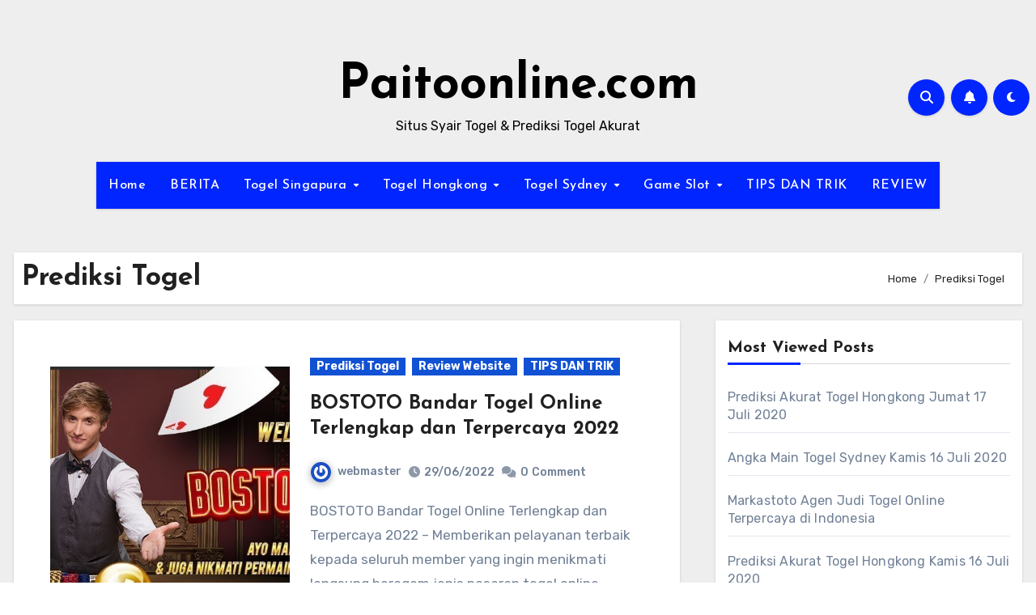

--- FILE ---
content_type: text/html; charset=UTF-8
request_url: http://198.54.119.232/category/prediksi-togel/
body_size: 20876
content:
<!DOCTYPE html>
<html lang="en-US">
<head>
<meta charset="UTF-8">
<meta name="viewport" content="width=device-width, initial-scale=1">
<link rel="profile" href="http://gmpg.org/xfn/11">
<meta name='robots' content='index, follow, max-image-preview:large, max-snippet:-1, max-video-preview:-1' />

	<!-- This site is optimized with the Yoast SEO plugin v23.5 - https://yoast.com/wordpress/plugins/seo/ -->
	<title>Prediksi Togel Archives - Paitoonline.com</title>
	<link rel="canonical" href="http://198.54.119.232/amp/category/prediksi-togel/" />
	<link rel="next" href="http://198.54.119.232/amp/category/prediksi-togel/page/2/" />
	<meta property="og:locale" content="en_US" />
	<meta property="og:type" content="article" />
	<meta property="og:title" content="Prediksi Togel Archives - Paitoonline.com" />
	<meta property="og:description" content="Prediksi Togel merupakan kategori kumpulan artikel yang membahas informasi seputar prediksi togel jitu, prediksi togel akurat, prediksi togel hari ini dari berbagai pasaran togel terkemuka yang menjadi favorit para togelers di Indonesia. . Beberapa pasaran Togel Terkemuka yang menjadi favorit para togelers di Indonesia diantaranya adalah : Togel Singapore, Togel Hongkong, Togel Sydney, Togel Paris, Togel Belanda, Toto Macau dan pasaran lainnya." />
	<meta property="og:url" content="http://198.54.119.232/amp/category/prediksi-togel/" />
	<meta property="og:site_name" content="Paitoonline.com" />
	<meta name="twitter:card" content="summary_large_image" />
	<script type="application/ld+json" class="yoast-schema-graph">{"@context":"https://schema.org","@graph":[{"@type":"CollectionPage","@id":"http://198.54.119.232/amp/category/prediksi-togel/","url":"http://198.54.119.232/amp/category/prediksi-togel/","name":"Prediksi Togel Archives - Paitoonline.com","isPartOf":{"@id":"http://198.54.119.232/#website"},"primaryImageOfPage":{"@id":"http://198.54.119.232/amp/category/prediksi-togel/#primaryimage"},"image":{"@id":"http://198.54.119.232/amp/category/prediksi-togel/#primaryimage"},"thumbnailUrl":"http://198.54.119.232/wp-content/uploads/2022/06/a.jpg","breadcrumb":{"@id":"http://198.54.119.232/amp/category/prediksi-togel/#breadcrumb"},"inLanguage":"en-US"},{"@type":"ImageObject","inLanguage":"en-US","@id":"http://198.54.119.232/amp/category/prediksi-togel/#primaryimage","url":"http://198.54.119.232/wp-content/uploads/2022/06/a.jpg","contentUrl":"http://198.54.119.232/wp-content/uploads/2022/06/a.jpg","width":840,"height":482},{"@type":"BreadcrumbList","@id":"http://198.54.119.232/amp/category/prediksi-togel/#breadcrumb","itemListElement":[{"@type":"ListItem","position":1,"name":"Home","item":"http://198.54.119.232/"},{"@type":"ListItem","position":2,"name":"Prediksi Togel"}]},{"@type":"WebSite","@id":"http://198.54.119.232/#website","url":"http://198.54.119.232/","name":"Paitoonline.com","description":"Situs Syair Togel &amp; Prediksi Togel Akurat","potentialAction":[{"@type":"SearchAction","target":{"@type":"EntryPoint","urlTemplate":"http://198.54.119.232/?s={search_term_string}"},"query-input":{"@type":"PropertyValueSpecification","valueRequired":true,"valueName":"search_term_string"}}],"inLanguage":"en-US"}]}</script>
	<!-- / Yoast SEO plugin. -->


<link rel='dns-prefetch' href='//fonts.googleapis.com' />
<link rel="alternate" type="application/rss+xml" title="Paitoonline.com &raquo; Feed" href="http://198.54.119.232/feed/" />
<link rel="alternate" type="application/rss+xml" title="Paitoonline.com &raquo; Comments Feed" href="http://198.54.119.232/comments/feed/" />
<link rel="alternate" type="application/rss+xml" title="Paitoonline.com &raquo; Prediksi Togel Category Feed" href="http://198.54.119.232/category/prediksi-togel/feed/" />
<script type="text/javascript">
/* <![CDATA[ */
window._wpemojiSettings = {"baseUrl":"https:\/\/s.w.org\/images\/core\/emoji\/15.0.3\/72x72\/","ext":".png","svgUrl":"https:\/\/s.w.org\/images\/core\/emoji\/15.0.3\/svg\/","svgExt":".svg","source":{"concatemoji":"http:\/\/198.54.119.232\/wp-includes\/js\/wp-emoji-release.min.js?ver=6.6.4"}};
/*! This file is auto-generated */
!function(i,n){var o,s,e;function c(e){try{var t={supportTests:e,timestamp:(new Date).valueOf()};sessionStorage.setItem(o,JSON.stringify(t))}catch(e){}}function p(e,t,n){e.clearRect(0,0,e.canvas.width,e.canvas.height),e.fillText(t,0,0);var t=new Uint32Array(e.getImageData(0,0,e.canvas.width,e.canvas.height).data),r=(e.clearRect(0,0,e.canvas.width,e.canvas.height),e.fillText(n,0,0),new Uint32Array(e.getImageData(0,0,e.canvas.width,e.canvas.height).data));return t.every(function(e,t){return e===r[t]})}function u(e,t,n){switch(t){case"flag":return n(e,"\ud83c\udff3\ufe0f\u200d\u26a7\ufe0f","\ud83c\udff3\ufe0f\u200b\u26a7\ufe0f")?!1:!n(e,"\ud83c\uddfa\ud83c\uddf3","\ud83c\uddfa\u200b\ud83c\uddf3")&&!n(e,"\ud83c\udff4\udb40\udc67\udb40\udc62\udb40\udc65\udb40\udc6e\udb40\udc67\udb40\udc7f","\ud83c\udff4\u200b\udb40\udc67\u200b\udb40\udc62\u200b\udb40\udc65\u200b\udb40\udc6e\u200b\udb40\udc67\u200b\udb40\udc7f");case"emoji":return!n(e,"\ud83d\udc26\u200d\u2b1b","\ud83d\udc26\u200b\u2b1b")}return!1}function f(e,t,n){var r="undefined"!=typeof WorkerGlobalScope&&self instanceof WorkerGlobalScope?new OffscreenCanvas(300,150):i.createElement("canvas"),a=r.getContext("2d",{willReadFrequently:!0}),o=(a.textBaseline="top",a.font="600 32px Arial",{});return e.forEach(function(e){o[e]=t(a,e,n)}),o}function t(e){var t=i.createElement("script");t.src=e,t.defer=!0,i.head.appendChild(t)}"undefined"!=typeof Promise&&(o="wpEmojiSettingsSupports",s=["flag","emoji"],n.supports={everything:!0,everythingExceptFlag:!0},e=new Promise(function(e){i.addEventListener("DOMContentLoaded",e,{once:!0})}),new Promise(function(t){var n=function(){try{var e=JSON.parse(sessionStorage.getItem(o));if("object"==typeof e&&"number"==typeof e.timestamp&&(new Date).valueOf()<e.timestamp+604800&&"object"==typeof e.supportTests)return e.supportTests}catch(e){}return null}();if(!n){if("undefined"!=typeof Worker&&"undefined"!=typeof OffscreenCanvas&&"undefined"!=typeof URL&&URL.createObjectURL&&"undefined"!=typeof Blob)try{var e="postMessage("+f.toString()+"("+[JSON.stringify(s),u.toString(),p.toString()].join(",")+"));",r=new Blob([e],{type:"text/javascript"}),a=new Worker(URL.createObjectURL(r),{name:"wpTestEmojiSupports"});return void(a.onmessage=function(e){c(n=e.data),a.terminate(),t(n)})}catch(e){}c(n=f(s,u,p))}t(n)}).then(function(e){for(var t in e)n.supports[t]=e[t],n.supports.everything=n.supports.everything&&n.supports[t],"flag"!==t&&(n.supports.everythingExceptFlag=n.supports.everythingExceptFlag&&n.supports[t]);n.supports.everythingExceptFlag=n.supports.everythingExceptFlag&&!n.supports.flag,n.DOMReady=!1,n.readyCallback=function(){n.DOMReady=!0}}).then(function(){return e}).then(function(){var e;n.supports.everything||(n.readyCallback(),(e=n.source||{}).concatemoji?t(e.concatemoji):e.wpemoji&&e.twemoji&&(t(e.twemoji),t(e.wpemoji)))}))}((window,document),window._wpemojiSettings);
/* ]]> */
</script>
<style id='wp-emoji-styles-inline-css' type='text/css'>

	img.wp-smiley, img.emoji {
		display: inline !important;
		border: none !important;
		box-shadow: none !important;
		height: 1em !important;
		width: 1em !important;
		margin: 0 0.07em !important;
		vertical-align: -0.1em !important;
		background: none !important;
		padding: 0 !important;
	}
</style>
<link rel='stylesheet' id='wp-block-library-css' href='http://198.54.119.232/wp-includes/css/dist/block-library/style.min.css' type='text/css' media='all' />
<style id='wp-block-library-theme-inline-css' type='text/css'>
.wp-block-audio :where(figcaption){color:#555;font-size:13px;text-align:center}.is-dark-theme .wp-block-audio :where(figcaption){color:#ffffffa6}.wp-block-audio{margin:0 0 1em}.wp-block-code{border:1px solid #ccc;border-radius:4px;font-family:Menlo,Consolas,monaco,monospace;padding:.8em 1em}.wp-block-embed :where(figcaption){color:#555;font-size:13px;text-align:center}.is-dark-theme .wp-block-embed :where(figcaption){color:#ffffffa6}.wp-block-embed{margin:0 0 1em}.blocks-gallery-caption{color:#555;font-size:13px;text-align:center}.is-dark-theme .blocks-gallery-caption{color:#ffffffa6}:root :where(.wp-block-image figcaption){color:#555;font-size:13px;text-align:center}.is-dark-theme :root :where(.wp-block-image figcaption){color:#ffffffa6}.wp-block-image{margin:0 0 1em}.wp-block-pullquote{border-bottom:4px solid;border-top:4px solid;color:currentColor;margin-bottom:1.75em}.wp-block-pullquote cite,.wp-block-pullquote footer,.wp-block-pullquote__citation{color:currentColor;font-size:.8125em;font-style:normal;text-transform:uppercase}.wp-block-quote{border-left:.25em solid;margin:0 0 1.75em;padding-left:1em}.wp-block-quote cite,.wp-block-quote footer{color:currentColor;font-size:.8125em;font-style:normal;position:relative}.wp-block-quote.has-text-align-right{border-left:none;border-right:.25em solid;padding-left:0;padding-right:1em}.wp-block-quote.has-text-align-center{border:none;padding-left:0}.wp-block-quote.is-large,.wp-block-quote.is-style-large,.wp-block-quote.is-style-plain{border:none}.wp-block-search .wp-block-search__label{font-weight:700}.wp-block-search__button{border:1px solid #ccc;padding:.375em .625em}:where(.wp-block-group.has-background){padding:1.25em 2.375em}.wp-block-separator.has-css-opacity{opacity:.4}.wp-block-separator{border:none;border-bottom:2px solid;margin-left:auto;margin-right:auto}.wp-block-separator.has-alpha-channel-opacity{opacity:1}.wp-block-separator:not(.is-style-wide):not(.is-style-dots){width:100px}.wp-block-separator.has-background:not(.is-style-dots){border-bottom:none;height:1px}.wp-block-separator.has-background:not(.is-style-wide):not(.is-style-dots){height:2px}.wp-block-table{margin:0 0 1em}.wp-block-table td,.wp-block-table th{word-break:normal}.wp-block-table :where(figcaption){color:#555;font-size:13px;text-align:center}.is-dark-theme .wp-block-table :where(figcaption){color:#ffffffa6}.wp-block-video :where(figcaption){color:#555;font-size:13px;text-align:center}.is-dark-theme .wp-block-video :where(figcaption){color:#ffffffa6}.wp-block-video{margin:0 0 1em}:root :where(.wp-block-template-part.has-background){margin-bottom:0;margin-top:0;padding:1.25em 2.375em}
</style>
<style id='classic-theme-styles-inline-css' type='text/css'>
/*! This file is auto-generated */
.wp-block-button__link{color:#fff;background-color:#32373c;border-radius:9999px;box-shadow:none;text-decoration:none;padding:calc(.667em + 2px) calc(1.333em + 2px);font-size:1.125em}.wp-block-file__button{background:#32373c;color:#fff;text-decoration:none}
</style>
<style id='global-styles-inline-css' type='text/css'>
:root{--wp--preset--aspect-ratio--square: 1;--wp--preset--aspect-ratio--4-3: 4/3;--wp--preset--aspect-ratio--3-4: 3/4;--wp--preset--aspect-ratio--3-2: 3/2;--wp--preset--aspect-ratio--2-3: 2/3;--wp--preset--aspect-ratio--16-9: 16/9;--wp--preset--aspect-ratio--9-16: 9/16;--wp--preset--color--black: #000000;--wp--preset--color--cyan-bluish-gray: #abb8c3;--wp--preset--color--white: #ffffff;--wp--preset--color--pale-pink: #f78da7;--wp--preset--color--vivid-red: #cf2e2e;--wp--preset--color--luminous-vivid-orange: #ff6900;--wp--preset--color--luminous-vivid-amber: #fcb900;--wp--preset--color--light-green-cyan: #7bdcb5;--wp--preset--color--vivid-green-cyan: #00d084;--wp--preset--color--pale-cyan-blue: #8ed1fc;--wp--preset--color--vivid-cyan-blue: #0693e3;--wp--preset--color--vivid-purple: #9b51e0;--wp--preset--gradient--vivid-cyan-blue-to-vivid-purple: linear-gradient(135deg,rgba(6,147,227,1) 0%,rgb(155,81,224) 100%);--wp--preset--gradient--light-green-cyan-to-vivid-green-cyan: linear-gradient(135deg,rgb(122,220,180) 0%,rgb(0,208,130) 100%);--wp--preset--gradient--luminous-vivid-amber-to-luminous-vivid-orange: linear-gradient(135deg,rgba(252,185,0,1) 0%,rgba(255,105,0,1) 100%);--wp--preset--gradient--luminous-vivid-orange-to-vivid-red: linear-gradient(135deg,rgba(255,105,0,1) 0%,rgb(207,46,46) 100%);--wp--preset--gradient--very-light-gray-to-cyan-bluish-gray: linear-gradient(135deg,rgb(238,238,238) 0%,rgb(169,184,195) 100%);--wp--preset--gradient--cool-to-warm-spectrum: linear-gradient(135deg,rgb(74,234,220) 0%,rgb(151,120,209) 20%,rgb(207,42,186) 40%,rgb(238,44,130) 60%,rgb(251,105,98) 80%,rgb(254,248,76) 100%);--wp--preset--gradient--blush-light-purple: linear-gradient(135deg,rgb(255,206,236) 0%,rgb(152,150,240) 100%);--wp--preset--gradient--blush-bordeaux: linear-gradient(135deg,rgb(254,205,165) 0%,rgb(254,45,45) 50%,rgb(107,0,62) 100%);--wp--preset--gradient--luminous-dusk: linear-gradient(135deg,rgb(255,203,112) 0%,rgb(199,81,192) 50%,rgb(65,88,208) 100%);--wp--preset--gradient--pale-ocean: linear-gradient(135deg,rgb(255,245,203) 0%,rgb(182,227,212) 50%,rgb(51,167,181) 100%);--wp--preset--gradient--electric-grass: linear-gradient(135deg,rgb(202,248,128) 0%,rgb(113,206,126) 100%);--wp--preset--gradient--midnight: linear-gradient(135deg,rgb(2,3,129) 0%,rgb(40,116,252) 100%);--wp--preset--font-size--small: 13px;--wp--preset--font-size--medium: 20px;--wp--preset--font-size--large: 36px;--wp--preset--font-size--x-large: 42px;--wp--preset--spacing--20: 0.44rem;--wp--preset--spacing--30: 0.67rem;--wp--preset--spacing--40: 1rem;--wp--preset--spacing--50: 1.5rem;--wp--preset--spacing--60: 2.25rem;--wp--preset--spacing--70: 3.38rem;--wp--preset--spacing--80: 5.06rem;--wp--preset--shadow--natural: 6px 6px 9px rgba(0, 0, 0, 0.2);--wp--preset--shadow--deep: 12px 12px 50px rgba(0, 0, 0, 0.4);--wp--preset--shadow--sharp: 6px 6px 0px rgba(0, 0, 0, 0.2);--wp--preset--shadow--outlined: 6px 6px 0px -3px rgba(255, 255, 255, 1), 6px 6px rgba(0, 0, 0, 1);--wp--preset--shadow--crisp: 6px 6px 0px rgba(0, 0, 0, 1);}:where(.is-layout-flex){gap: 0.5em;}:where(.is-layout-grid){gap: 0.5em;}body .is-layout-flex{display: flex;}.is-layout-flex{flex-wrap: wrap;align-items: center;}.is-layout-flex > :is(*, div){margin: 0;}body .is-layout-grid{display: grid;}.is-layout-grid > :is(*, div){margin: 0;}:where(.wp-block-columns.is-layout-flex){gap: 2em;}:where(.wp-block-columns.is-layout-grid){gap: 2em;}:where(.wp-block-post-template.is-layout-flex){gap: 1.25em;}:where(.wp-block-post-template.is-layout-grid){gap: 1.25em;}.has-black-color{color: var(--wp--preset--color--black) !important;}.has-cyan-bluish-gray-color{color: var(--wp--preset--color--cyan-bluish-gray) !important;}.has-white-color{color: var(--wp--preset--color--white) !important;}.has-pale-pink-color{color: var(--wp--preset--color--pale-pink) !important;}.has-vivid-red-color{color: var(--wp--preset--color--vivid-red) !important;}.has-luminous-vivid-orange-color{color: var(--wp--preset--color--luminous-vivid-orange) !important;}.has-luminous-vivid-amber-color{color: var(--wp--preset--color--luminous-vivid-amber) !important;}.has-light-green-cyan-color{color: var(--wp--preset--color--light-green-cyan) !important;}.has-vivid-green-cyan-color{color: var(--wp--preset--color--vivid-green-cyan) !important;}.has-pale-cyan-blue-color{color: var(--wp--preset--color--pale-cyan-blue) !important;}.has-vivid-cyan-blue-color{color: var(--wp--preset--color--vivid-cyan-blue) !important;}.has-vivid-purple-color{color: var(--wp--preset--color--vivid-purple) !important;}.has-black-background-color{background-color: var(--wp--preset--color--black) !important;}.has-cyan-bluish-gray-background-color{background-color: var(--wp--preset--color--cyan-bluish-gray) !important;}.has-white-background-color{background-color: var(--wp--preset--color--white) !important;}.has-pale-pink-background-color{background-color: var(--wp--preset--color--pale-pink) !important;}.has-vivid-red-background-color{background-color: var(--wp--preset--color--vivid-red) !important;}.has-luminous-vivid-orange-background-color{background-color: var(--wp--preset--color--luminous-vivid-orange) !important;}.has-luminous-vivid-amber-background-color{background-color: var(--wp--preset--color--luminous-vivid-amber) !important;}.has-light-green-cyan-background-color{background-color: var(--wp--preset--color--light-green-cyan) !important;}.has-vivid-green-cyan-background-color{background-color: var(--wp--preset--color--vivid-green-cyan) !important;}.has-pale-cyan-blue-background-color{background-color: var(--wp--preset--color--pale-cyan-blue) !important;}.has-vivid-cyan-blue-background-color{background-color: var(--wp--preset--color--vivid-cyan-blue) !important;}.has-vivid-purple-background-color{background-color: var(--wp--preset--color--vivid-purple) !important;}.has-black-border-color{border-color: var(--wp--preset--color--black) !important;}.has-cyan-bluish-gray-border-color{border-color: var(--wp--preset--color--cyan-bluish-gray) !important;}.has-white-border-color{border-color: var(--wp--preset--color--white) !important;}.has-pale-pink-border-color{border-color: var(--wp--preset--color--pale-pink) !important;}.has-vivid-red-border-color{border-color: var(--wp--preset--color--vivid-red) !important;}.has-luminous-vivid-orange-border-color{border-color: var(--wp--preset--color--luminous-vivid-orange) !important;}.has-luminous-vivid-amber-border-color{border-color: var(--wp--preset--color--luminous-vivid-amber) !important;}.has-light-green-cyan-border-color{border-color: var(--wp--preset--color--light-green-cyan) !important;}.has-vivid-green-cyan-border-color{border-color: var(--wp--preset--color--vivid-green-cyan) !important;}.has-pale-cyan-blue-border-color{border-color: var(--wp--preset--color--pale-cyan-blue) !important;}.has-vivid-cyan-blue-border-color{border-color: var(--wp--preset--color--vivid-cyan-blue) !important;}.has-vivid-purple-border-color{border-color: var(--wp--preset--color--vivid-purple) !important;}.has-vivid-cyan-blue-to-vivid-purple-gradient-background{background: var(--wp--preset--gradient--vivid-cyan-blue-to-vivid-purple) !important;}.has-light-green-cyan-to-vivid-green-cyan-gradient-background{background: var(--wp--preset--gradient--light-green-cyan-to-vivid-green-cyan) !important;}.has-luminous-vivid-amber-to-luminous-vivid-orange-gradient-background{background: var(--wp--preset--gradient--luminous-vivid-amber-to-luminous-vivid-orange) !important;}.has-luminous-vivid-orange-to-vivid-red-gradient-background{background: var(--wp--preset--gradient--luminous-vivid-orange-to-vivid-red) !important;}.has-very-light-gray-to-cyan-bluish-gray-gradient-background{background: var(--wp--preset--gradient--very-light-gray-to-cyan-bluish-gray) !important;}.has-cool-to-warm-spectrum-gradient-background{background: var(--wp--preset--gradient--cool-to-warm-spectrum) !important;}.has-blush-light-purple-gradient-background{background: var(--wp--preset--gradient--blush-light-purple) !important;}.has-blush-bordeaux-gradient-background{background: var(--wp--preset--gradient--blush-bordeaux) !important;}.has-luminous-dusk-gradient-background{background: var(--wp--preset--gradient--luminous-dusk) !important;}.has-pale-ocean-gradient-background{background: var(--wp--preset--gradient--pale-ocean) !important;}.has-electric-grass-gradient-background{background: var(--wp--preset--gradient--electric-grass) !important;}.has-midnight-gradient-background{background: var(--wp--preset--gradient--midnight) !important;}.has-small-font-size{font-size: var(--wp--preset--font-size--small) !important;}.has-medium-font-size{font-size: var(--wp--preset--font-size--medium) !important;}.has-large-font-size{font-size: var(--wp--preset--font-size--large) !important;}.has-x-large-font-size{font-size: var(--wp--preset--font-size--x-large) !important;}
:where(.wp-block-post-template.is-layout-flex){gap: 1.25em;}:where(.wp-block-post-template.is-layout-grid){gap: 1.25em;}
:where(.wp-block-columns.is-layout-flex){gap: 2em;}:where(.wp-block-columns.is-layout-grid){gap: 2em;}
:root :where(.wp-block-pullquote){font-size: 1.5em;line-height: 1.6;}
</style>
<link rel='stylesheet' id='dashicons-css' href='http://198.54.119.232/wp-includes/css/dashicons.min.css' type='text/css' media='all' />
<link rel='stylesheet' id='post-views-counter-frontend-css' href='http://198.54.119.232/wp-content/plugins/post-views-counter/css/frontend.min.css' type='text/css' media='all' />
<link rel='stylesheet' id='blogus-fonts-css' href='//fonts.googleapis.com/css?family=Rubik%3A400%2C500%2C700%7CJosefin+Sans%3A400%2C500%2C700%26display%3Dswap&#038;subset=latin%2Clatin-ext' type='text/css' media='all' />
<link rel='stylesheet' id='blogus-google-fonts-css' href='//fonts.googleapis.com/css?family=ABeeZee%7CAbel%7CAbril+Fatface%7CAclonica%7CAcme%7CActor%7CAdamina%7CAdvent+Pro%7CAguafina+Script%7CAkronim%7CAladin%7CAldrich%7CAlef%7CAlegreya%7CAlegreya+SC%7CAlegreya+Sans%7CAlegreya+Sans+SC%7CAlex+Brush%7CAlfa+Slab+One%7CAlice%7CAlike%7CAlike+Angular%7CAllan%7CAllerta%7CAllerta+Stencil%7CAllura%7CAlmendra%7CAlmendra+Display%7CAlmendra+SC%7CAmarante%7CAmaranth%7CAmatic+SC%7CAmatica+SC%7CAmethysta%7CAmiko%7CAmiri%7CAmita%7CAnaheim%7CAndada%7CAndika%7CAngkor%7CAnnie+Use+Your+Telescope%7CAnonymous+Pro%7CAntic%7CAntic+Didone%7CAntic+Slab%7CAnton%7CArapey%7CArbutus%7CArbutus+Slab%7CArchitects+Daughter%7CArchivo+Black%7CArchivo+Narrow%7CAref+Ruqaa%7CArima+Madurai%7CArimo%7CArizonia%7CArmata%7CArtifika%7CArvo%7CArya%7CAsap%7CAsar%7CAsset%7CAssistant%7CAstloch%7CAsul%7CAthiti%7CAtma%7CAtomic+Age%7CAubrey%7CAudiowide%7CAutour+One%7CAverage%7CAverage+Sans%7CAveria+Gruesa+Libre%7CAveria+Libre%7CAveria+Sans+Libre%7CAveria+Serif+Libre%7CBad+Script%7CBaloo%7CBaloo+Bhai%7CBaloo+Da%7CBaloo+Thambi%7CBalthazar%7CBangers%7CBasic%7CBattambang%7CBaumans%7CBayon%7CBelgrano%7CBelleza%7CBenchNine%7CBentham%7CBerkshire+Swash%7CBevan%7CBigelow+Rules%7CBigshot+One%7CBilbo%7CBilbo+Swash+Caps%7CBioRhyme%7CBioRhyme+Expanded%7CBiryani%7CBitter%7CBlack+Ops+One%7CBokor%7CBonbon%7CBoogaloo%7CBowlby+One%7CBowlby+One+SC%7CBrawler%7CBree+Serif%7CBubblegum+Sans%7CBubbler+One%7CBuda%7CBuenard%7CBungee%7CBungee+Hairline%7CBungee+Inline%7CBungee+Outline%7CBungee+Shade%7CButcherman%7CButterfly+Kids%7CCabin%7CCabin+Condensed%7CCabin+Sketch%7CCaesar+Dressing%7CCagliostro%7CCairo%7CCalligraffitti%7CCambay%7CCambo%7CCandal%7CCantarell%7CCantata+One%7CCantora+One%7CCapriola%7CCardo%7CCarme%7CCarrois+Gothic%7CCarrois+Gothic+SC%7CCarter+One%7CCatamaran%7CCaudex%7CCaveat%7CCaveat+Brush%7CCedarville+Cursive%7CCeviche+One%7CChanga%7CChanga+One%7CChango%7CChathura%7CChau+Philomene+One%7CChela+One%7CChelsea+Market%7CChenla%7CCherry+Cream+Soda%7CCherry+Swash%7CChewy%7CChicle%7CChivo%7CChonburi%7CCinzel%7CCinzel+Decorative%7CClicker+Script%7CCoda%7CCoda+Caption%7CCodystar%7CCoiny%7CCombo%7CComfortaa%7CComing+Soon%7CConcert+One%7CCondiment%7CContent%7CContrail+One%7CConvergence%7CCookie%7CCopse%7CCorben%7CCormorant%7CCormorant+Garamond%7CCormorant+Infant%7CCormorant+SC%7CCormorant+Unicase%7CCormorant+Upright%7CCourgette%7CCousine%7CCoustard%7CCovered+By+Your+Grace%7CCrafty+Girls%7CCreepster%7CCrete+Round%7CCrimson+Text%7CCroissant+One%7CCrushed%7CCuprum%7CCutive%7CCutive+Mono%7CDamion%7CDancing+Script%7CDangrek%7CDavid+Libre%7CDawning+of+a+New+Day%7CDays+One%7CDekko%7CDelius%7CDelius+Swash+Caps%7CDelius+Unicase%7CDella+Respira%7CDenk+One%7CDevonshire%7CDhurjati%7CDidact+Gothic%7CDiplomata%7CDiplomata+SC%7CDomine%7CDonegal+One%7CDoppio+One%7CDorsa%7CDosis%7CDr+Sugiyama%7CDroid+Sans%7CDroid+Sans+Mono%7CDroid+Serif%7CDuru+Sans%7CDynalight%7CEB+Garamond%7CEagle+Lake%7CEater%7CEconomica%7CEczar%7CEk+Mukta%7CEl+Messiri%7CElectrolize%7CElsie%7CElsie+Swash+Caps%7CEmblema+One%7CEmilys+Candy%7CEngagement%7CEnglebert%7CEnriqueta%7CErica+One%7CEsteban%7CEuphoria+Script%7CEwert%7CExo%7CExo+2%7CExpletus+Sans%7CFanwood+Text%7CFarsan%7CFascinate%7CFascinate+Inline%7CFaster+One%7CFasthand%7CFauna+One%7CFederant%7CFedero%7CFelipa%7CFenix%7CFinger+Paint%7CFira+Mono%7CFira+Sans%7CFjalla+One%7CFjord+One%7CFlamenco%7CFlavors%7CFondamento%7CFontdiner+Swanky%7CForum%7CFrancois+One%7CFrank+Ruhl+Libre%7CFreckle+Face%7CFredericka+the+Great%7CFredoka+One%7CFreehand%7CFresca%7CFrijole%7CFruktur%7CFugaz+One%7CGFS+Didot%7CGFS+Neohellenic%7CGabriela%7CGafata%7CGalada%7CGaldeano%7CGalindo%7CGentium+Basic%7CGentium+Book+Basic%7CGeo%7CGeostar%7CGeostar+Fill%7CGermania+One%7CGidugu%7CGilda+Display%7CGive+You+Glory%7CGlass+Antiqua%7CGlegoo%7CGloria+Hallelujah%7CGoblin+One%7CGochi+Hand%7CGorditas%7CGoudy+Bookletter+1911%7CGraduate%7CGrand+Hotel%7CGravitas+One%7CGreat+Vibes%7CGriffy%7CGruppo%7CGudea%7CGurajada%7CHabibi%7CHalant%7CHammersmith+One%7CHanalei%7CHanalei+Fill%7CHandlee%7CHanuman%7CHappy+Monkey%7CHarmattan%7CHeadland+One%7CHeebo%7CHenny+Penny%7CHerr+Von+Muellerhoff%7CHind%7CHind+Guntur%7CHind+Madurai%7CHind+Siliguri%7CHind+Vadodara%7CHoltwood+One+SC%7CHomemade+Apple%7CHomenaje%7CIM+Fell+DW+Pica%7CIM+Fell+DW+Pica+SC%7CIM+Fell+Double+Pica%7CIM+Fell+Double+Pica+SC%7CIM+Fell+English%7CIM+Fell+English+SC%7CIM+Fell+French+Canon%7CIM+Fell+French+Canon+SC%7CIM+Fell+Great+Primer%7CIM+Fell+Great+Primer+SC%7CIceberg%7CIceland%7CImprima%7CInconsolata%7CInder%7CIndie+Flower%7CInika%7CInknut+Antiqua%7CIrish+Grover%7CIstok+Web%7CItaliana%7CItalianno%7CItim%7CJacques+Francois%7CJacques+Francois+Shadow%7CJaldi%7CJim+Nightshade%7CJockey+One%7CJolly+Lodger%7CJomhuria%7CJosefin+Sans%7CJosefin+Slab%7CJoti+One%7CJudson%7CJulee%7CJulius+Sans+One%7CJunge%7CJura%7CJust+Another+Hand%7CJust+Me+Again+Down+Here%7CKadwa%7CKalam%7CKameron%7CKanit%7CKantumruy%7CKarla%7CKarma%7CKatibeh%7CKaushan+Script%7CKavivanar%7CKavoon%7CKdam+Thmor%7CKeania+One%7CKelly+Slab%7CKenia%7CKhand%7CKhmer%7CKhula%7CKite+One%7CKnewave%7CKotta+One%7CKoulen%7CKranky%7CKreon%7CKristi%7CKrona+One%7CKumar+One%7CKumar+One+Outline%7CKurale%7CLa+Belle+Aurore%7CLaila%7CLakki+Reddy%7CLalezar%7CLancelot%7CLateef%7CLato%7CLeague+Script%7CLeckerli+One%7CLedger%7CLekton%7CLemon%7CLemonada%7CLibre+Baskerville%7CLibre+Franklin%7CLife+Savers%7CLilita+One%7CLily+Script+One%7CLimelight%7CLinden+Hill%7CLobster%7CLobster+Two%7CLondrina+Outline%7CLondrina+Shadow%7CLondrina+Sketch%7CLondrina+Solid%7CLora%7CLove+Ya+Like+A+Sister%7CLoved+by+the+King%7CLovers+Quarrel%7CLuckiest+Guy%7CLusitana%7CLustria%7CMacondo%7CMacondo+Swash+Caps%7CMada%7CMagra%7CMaiden+Orange%7CMaitree%7CMako%7CMallanna%7CMandali%7CMarcellus%7CMarcellus+SC%7CMarck+Script%7CMargarine%7CMarko+One%7CMarmelad%7CMartel%7CMartel+Sans%7CMarvel%7CMate%7CMate+SC%7CMaven+Pro%7CMcLaren%7CMeddon%7CMedievalSharp%7CMedula+One%7CMeera+Inimai%7CMegrim%7CMeie+Script%7CMerienda%7CMerienda+One%7CMerriweather%7CMerriweather+Sans%7CMetal%7CMetal+Mania%7CMetamorphous%7CMetrophobic%7CMichroma%7CMilonga%7CMiltonian%7CMiltonian+Tattoo%7CMiniver%7CMiriam+Libre%7CMirza%7CMiss+Fajardose%7CMitr%7CModak%7CModern+Antiqua%7CMogra%7CMolengo%7CMolle%7CMonda%7CMonofett%7CMonoton%7CMonsieur+La+Doulaise%7CMontaga%7CMontez%7CMontserrat%7CMontserrat+Alternates%7CMontserrat+Subrayada%7CMoul%7CMoulpali%7CMountains+of+Christmas%7CMouse+Memoirs%7CMr+Bedfort%7CMr+Dafoe%7CMr+De+Haviland%7CMrs+Saint+Delafield%7CMrs+Sheppards%7CMukta+Vaani%7CMuli%7CMystery+Quest%7CNTR%7CNeucha%7CNeuton%7CNew+Rocker%7CNews+Cycle%7CNiconne%7CNixie+One%7CNobile%7CNokora%7CNorican%7CNosifer%7CNothing+You+Could+Do%7CNoticia+Text%7CNoto+Sans%7CNoto+Serif%7CNova+Cut%7CNova+Flat%7CNova+Mono%7CNova+Oval%7CNova+Round%7CNova+Script%7CNova+Slim%7CNova+Square%7CNumans%7CNunito%7COdor+Mean+Chey%7COffside%7COld+Standard+TT%7COldenburg%7COleo+Script%7COleo+Script+Swash+Caps%7COpen+Sans%7COpen+Sans+Condensed%7COranienbaum%7COrbitron%7COregano%7COrienta%7COriginal+Surfer%7COswald%7COver+the+Rainbow%7COverlock%7COverlock+SC%7COvo%7COxygen%7COxygen+Mono%7CPT+Mono%7CPT+Sans%7CPT+Sans+Caption%7CPT+Sans+Narrow%7CPT+Serif%7CPT+Serif+Caption%7CPacifico%7CPalanquin%7CPalanquin+Dark%7CPaprika%7CParisienne%7CPassero+One%7CPassion+One%7CPathway+Gothic+One%7CPatrick+Hand%7CPatrick+Hand+SC%7CPattaya%7CPatua+One%7CPavanam%7CPaytone+One%7CPeddana%7CPeralta%7CPermanent+Marker%7CPetit+Formal+Script%7CPetrona%7CPhilosopher%7CPiedra%7CPinyon+Script%7CPirata+One%7CPlaster%7CPlay%7CPlayball%7CPlayfair+Display%7CPlayfair+Display+SC%7CPodkova%7CPoiret+One%7CPoller+One%7CPoly%7CPompiere%7CPontano+Sans%7CPoppins%7CPort+Lligat+Sans%7CPort+Lligat+Slab%7CPragati+Narrow%7CPrata%7CPreahvihear%7CPress+Start+2P%7CPridi%7CPrincess+Sofia%7CProciono%7CPrompt%7CProsto+One%7CProza+Libre%7CPuritan%7CPurple+Purse%7CQuando%7CQuantico%7CQuattrocento%7CQuattrocento+Sans%7CQuestrial%7CQuicksand%7CQuintessential%7CQwigley%7CRacing+Sans+One%7CRadley%7CRajdhani%7CRakkas%7CRaleway%7CRaleway+Dots%7CRamabhadra%7CRamaraja%7CRambla%7CRammetto+One%7CRanchers%7CRancho%7CRanga%7CRasa%7CRationale%7CRavi+Prakash%7CRedressed%7CReem+Kufi%7CReenie+Beanie%7CRevalia%7CRhodium+Libre%7CRibeye%7CRibeye+Marrow%7CRighteous%7CRisque%7CRoboto%7CRoboto+Condensed%7CRoboto+Mono%7CRoboto+Slab%7CRochester%7CRock+Salt%7CRokkitt%7CRomanesco%7CRopa+Sans%7CRosario%7CRosarivo%7CRouge+Script%7CRozha+One%7CRubik%7CRubik+Mono+One%7CRubik+One%7CRuda%7CRufina%7CRuge+Boogie%7CRuluko%7CRum+Raisin%7CRuslan+Display%7CRusso+One%7CRuthie%7CRye%7CSacramento%7CSahitya%7CSail%7CSalsa%7CSanchez%7CSancreek%7CSansita+One%7CSarala%7CSarina%7CSarpanch%7CSatisfy%7CScada%7CScheherazade%7CSchoolbell%7CScope+One%7CSeaweed+Script%7CSecular+One%7CSevillana%7CSeymour+One%7CShadows+Into+Light%7CShadows+Into+Light+Two%7CShanti%7CShare%7CShare+Tech%7CShare+Tech+Mono%7CShojumaru%7CShort+Stack%7CShrikhand%7CSiemreap%7CSigmar+One%7CSignika%7CSignika+Negative%7CSimonetta%7CSintony%7CSirin+Stencil%7CSix+Caps%7CSkranji%7CSlabo+13px%7CSlabo+27px%7CSlackey%7CSmokum%7CSmythe%7CSniglet%7CSnippet%7CSnowburst+One%7CSofadi+One%7CSofia%7CSonsie+One%7CSorts+Mill+Goudy%7CSource+Code+Pro%7CSource+Sans+Pro%7CSource+Serif+Pro%7CSpace+Mono%7CSpecial+Elite%7CSpicy+Rice%7CSpinnaker%7CSpirax%7CSquada+One%7CSree+Krushnadevaraya%7CSriracha%7CStalemate%7CStalinist+One%7CStardos+Stencil%7CStint+Ultra+Condensed%7CStint+Ultra+Expanded%7CStoke%7CStrait%7CSue+Ellen+Francisco%7CSuez+One%7CSumana%7CSunshiney%7CSupermercado+One%7CSura%7CSuranna%7CSuravaram%7CSuwannaphum%7CSwanky+and+Moo+Moo%7CSyncopate%7CTangerine%7CTaprom%7CTauri%7CTaviraj%7CTeko%7CTelex%7CTenali+Ramakrishna%7CTenor+Sans%7CText+Me+One%7CThe+Girl+Next+Door%7CTienne%7CTillana%7CTimmana%7CTinos%7CTitan+One%7CTitillium+Web%7CTrade+Winds%7CTrirong%7CTrocchi%7CTrochut%7CTrykker%7CTulpen+One%7CUbuntu%7CUbuntu+Condensed%7CUbuntu+Mono%7CUltra%7CUncial+Antiqua%7CUnderdog%7CUnica+One%7CUnifrakturCook%7CUnifrakturMaguntia%7CUnkempt%7CUnlock%7CUnna%7CVT323%7CVampiro+One%7CVarela%7CVarela+Round%7CVast+Shadow%7CVesper+Libre%7CVibur%7CVidaloka%7CViga%7CVoces%7CVolkhov%7CVollkorn%7CVoltaire%7CWaiting+for+the+Sunrise%7CWallpoet%7CWalter+Turncoat%7CWarnes%7CWellfleet%7CWendy+One%7CWire+One%7CWork+Sans%7CYanone+Kaffeesatz%7CYantramanav%7CYatra+One%7CYellowtail%7CYeseva+One%7CYesteryear%7CYrsa%7CZeyada&#038;subset=latin%2Clatin-ext' type='text/css' media='all' />
<link rel='stylesheet' id='bootstrap-css' href='http://198.54.119.232/wp-content/themes/blogus/css/bootstrap.css' type='text/css' media='all' />
<link rel='stylesheet' id='blogus-style-css' href='http://198.54.119.232/wp-content/themes/blogus/style.css' type='text/css' media='all' />
<link rel='stylesheet' id='blogus-default-css' href='http://198.54.119.232/wp-content/themes/blogus/css/colors/default.css' type='text/css' media='all' />
<link rel='stylesheet' id='all-css-css' href='http://198.54.119.232/wp-content/themes/blogus/css/all.css' type='text/css' media='all' />
<link rel='stylesheet' id='dark-css' href='http://198.54.119.232/wp-content/themes/blogus/css/colors/dark.css' type='text/css' media='all' />
<link rel='stylesheet' id='swiper-bundle-css-css' href='http://198.54.119.232/wp-content/themes/blogus/css/swiper-bundle.css' type='text/css' media='all' />
<link rel='stylesheet' id='smartmenus-css' href='http://198.54.119.232/wp-content/themes/blogus/css/jquery.smartmenus.bootstrap.css' type='text/css' media='all' />
<link rel='stylesheet' id='animate-css' href='http://198.54.119.232/wp-content/themes/blogus/css/animate.css' type='text/css' media='all' />
<link rel='stylesheet' id='blogus-custom-css-css' href='http://198.54.119.232/wp-content/themes/blogus/inc/ansar/customize/css/customizer.css' type='text/css' media='all' />
<link rel='stylesheet' id='tablepress-default-css' href='http://198.54.119.232/wp-content/plugins/tablepress/css/build/default.css' type='text/css' media='all' />
<script  src="http://198.54.119.232/wp-includes/js/jquery/jquery.min.js?ver=3.7.1" id="jquery-core-js"></script>
<script  src="http://198.54.119.232/wp-includes/js/jquery/jquery-migrate.min.js?ver=3.4.1" id="jquery-migrate-js"></script>
<script  src="http://198.54.119.232/wp-content/themes/blogus/js/navigation.js?ver=6.6.4" id="blogus-navigation-js"></script>
<script  src="http://198.54.119.232/wp-content/themes/blogus/js/bootstrap.js?ver=6.6.4" id="blogus_bootstrap_script-js"></script>
<script  src="http://198.54.119.232/wp-content/themes/blogus/js/swiper-bundle.js?ver=6.6.4" id="swiper-bundle-js"></script>
<script  src="http://198.54.119.232/wp-content/themes/blogus/js/main.js?ver=6.6.4" id="blogus_main-js-js"></script>
<script  src="http://198.54.119.232/wp-content/themes/blogus/js/sticksy.min.js?ver=6.6.4" id="sticksy-js-js"></script>
<script  src="http://198.54.119.232/wp-content/themes/blogus/js/jquery.smartmenus.js?ver=6.6.4" id="smartmenus-js-js"></script>
<script  src="http://198.54.119.232/wp-content/themes/blogus/js/jquery.smartmenus.bootstrap.js?ver=6.6.4" id="bootstrap-smartmenus-js-js"></script>
<script  src="http://198.54.119.232/wp-content/themes/blogus/js/jquery.cookie.min.js?ver=6.6.4" id="jquery-cookie-js"></script>
<link rel="https://api.w.org/" href="http://198.54.119.232/wp-json/" /><link rel="alternate" title="JSON" type="application/json" href="http://198.54.119.232/wp-json/wp/v2/categories/275" /><link rel="EditURI" type="application/rsd+xml" title="RSD" href="http://198.54.119.232/xmlrpc.php?rsd" />
<meta name="generator" content="WordPress 6.6.4" />
		<link rel="amphtml" href="http://198.54.119.232/amp/category/prediksi-togel/" />
			<style data-context="foundation-flickity-css">/*! Flickity v2.0.2
http://flickity.metafizzy.co
---------------------------------------------- */.flickity-enabled{position:relative}.flickity-enabled:focus{outline:0}.flickity-viewport{overflow:hidden;position:relative;height:100%}.flickity-slider{position:absolute;width:100%;height:100%}.flickity-enabled.is-draggable{-webkit-tap-highlight-color:transparent;tap-highlight-color:transparent;-webkit-user-select:none;-moz-user-select:none;-ms-user-select:none;user-select:none}.flickity-enabled.is-draggable .flickity-viewport{cursor:move;cursor:-webkit-grab;cursor:grab}.flickity-enabled.is-draggable .flickity-viewport.is-pointer-down{cursor:-webkit-grabbing;cursor:grabbing}.flickity-prev-next-button{position:absolute;top:50%;width:44px;height:44px;border:none;border-radius:50%;background:#fff;background:hsla(0,0%,100%,.75);cursor:pointer;-webkit-transform:translateY(-50%);transform:translateY(-50%)}.flickity-prev-next-button:hover{background:#fff}.flickity-prev-next-button:focus{outline:0;box-shadow:0 0 0 5px #09f}.flickity-prev-next-button:active{opacity:.6}.flickity-prev-next-button.previous{left:10px}.flickity-prev-next-button.next{right:10px}.flickity-rtl .flickity-prev-next-button.previous{left:auto;right:10px}.flickity-rtl .flickity-prev-next-button.next{right:auto;left:10px}.flickity-prev-next-button:disabled{opacity:.3;cursor:auto}.flickity-prev-next-button svg{position:absolute;left:20%;top:20%;width:60%;height:60%}.flickity-prev-next-button .arrow{fill:#333}.flickity-page-dots{position:absolute;width:100%;bottom:-25px;padding:0;margin:0;list-style:none;text-align:center;line-height:1}.flickity-rtl .flickity-page-dots{direction:rtl}.flickity-page-dots .dot{display:inline-block;width:10px;height:10px;margin:0 8px;background:#333;border-radius:50%;opacity:.25;cursor:pointer}.flickity-page-dots .dot.is-selected{opacity:1}</style><style data-context="foundation-slideout-css">.slideout-menu{position:fixed;left:0;top:0;bottom:0;right:auto;z-index:0;width:256px;overflow-y:auto;-webkit-overflow-scrolling:touch;display:none}.slideout-menu.pushit-right{left:auto;right:0}.slideout-panel{position:relative;z-index:1;will-change:transform}.slideout-open,.slideout-open .slideout-panel,.slideout-open body{overflow:hidden}.slideout-open .slideout-menu{display:block}.pushit{display:none}</style><style>
  .bs-blog-post p:nth-of-type(1)::first-letter {
    display: none;
}
</style>
<style type="text/css" id="custom-background-css">
    :root {
        --wrap-color: #eee    }
</style>
    <style type="text/css">
            .site-title a,
        .site-description {
            color: #000;
        }

        .site-branding-text .site-title a {
                font-size: px;
            }

            @media only screen and (max-width: 640px) {
                .site-branding-text .site-title a {
                    font-size: 26px;

                }
            }

            @media only screen and (max-width: 375px) {
                .site-branding-text .site-title a {
                    font-size: 26px;

                }
            }

        </style>
    <style>.ios7.web-app-mode.has-fixed header{ background-color: rgba(3,122,221,.88);}</style></head>
<body class="archive category category-prediksi-togel category-275 wp-embed-responsive hfeed  ta-hide-date-author-in-list defaultcolor" >
<div id="page" class="site">
<a class="skip-link screen-reader-text" href="#content">
Skip to content</a>
    
<!--wrapper-->
<div class="wrapper" id="custom-background-css">
        <!--==================== TOP BAR ====================-->
        <!--header-->
    <header class="bs-default">
      <div class="clearfix"></div>
      <!-- Main Menu Area-->
      <div class="bs-header-main d-none d-lg-block" style="background-image: url('');">
        <div class="inner">
          <div class="container">
            <div class="row align-items-center">
              <div class="col-md-3 left-nav">
                              </div>
              <div class="navbar-header col-md-6">
                  <!-- Display the Custom Logo -->
                  <div class="site-logo">
                                        </div>
                  <div class="site-branding-text  ">
                                          <p class="site-title"> <a href="http://198.54.119.232/" rel="home">Paitoonline.com</a></p>
                                          <p class="site-description">Situs Syair Togel &amp; Prediksi Togel Akurat</p>
                  </div>
              </div>     
              <div class="col-md-3">
                <div class="info-right right-nav d-flex align-items-center justify-content-center justify-content-md-end">
                             <a class="msearch ml-auto"  data-bs-target="#exampleModal"  href="#" data-bs-toggle="modal">
                <i class="fa fa-search"></i>
            </a> 
                  <a class="subscribe-btn" href="#"  target="_blank"   ><i class="fas fa-bell"></i></a>
                  
            <label class="switch" for="switch">
                <input type="checkbox" name="theme" id="switch" class="defaultcolor" data-skin-mode="defaultcolor">
                <span class="slider"></span>
            </label>
                      
                </div>
              </div>
            </div>
          </div>
        </div>
      </div>
      <!-- /Main Menu Area-->
      <div class="bs-menu-full">
        <nav class="navbar navbar-expand-lg navbar-wp">
          <div class="container"> 
            <!-- Mobile Header -->
            <div class="m-header align-items-center">
                <!-- navbar-toggle -->
                <button class="navbar-toggler x collapsed" type="button" data-bs-toggle="collapse"
                  data-bs-target="#navbar-wp" aria-controls="navbar-wp" aria-expanded="false"
                  aria-label="Toggle navigation"> 
                    <span class="icon-bar"></span>
                    <span class="icon-bar"></span>
                    <span class="icon-bar"></span>
                </button>
                <div class="navbar-header">
                  <!-- Display the Custom Logo -->
                  <div class="site-logo">
                                        </div>
                  <div class="site-branding-text  ">
                    <div class="site-title"><a href="http://198.54.119.232/" rel="home">Paitoonline.com</a></div>
                    <p class="site-description">Situs Syair Togel &amp; Prediksi Togel Akurat</p>
                  </div>
                </div>
                <div class="right-nav"> 
                  <!-- /navbar-toggle -->
                                      <a class="msearch ml-auto" href="#" data-bs-target="#exampleModal" data-bs-toggle="modal"> <i class="fa fa-search"></i> </a>
                                  </div>
            </div>
            <!-- /Mobile Header -->
            <!-- Navigation -->
              <div class="collapse navbar-collapse" id="navbar-wp">
                <ul id="menu-header_menu" class="nav navbar-nav mx-auto "><li id="menu-item-6" class="menu-item menu-item-type-custom menu-item-object-custom menu-item-home menu-item-6"><a class="nav-link" title="Home" href="http://198.54.119.232/">Home</a></li>
<li id="menu-item-3565" class="menu-item menu-item-type-taxonomy menu-item-object-category menu-item-3565"><a class="nav-link" title="BERITA" href="http://198.54.119.232/category/berita/">BERITA</a></li>
<li id="menu-item-3580" class="menu-item menu-item-type-taxonomy menu-item-object-category menu-item-has-children menu-item-3580 dropdown"><a class="nav-link" title="Togel Singapura" href="http://198.54.119.232/category/togel-singapura/" data-toggle="dropdown" class="dropdown-toggle">Togel Singapura </a>
<ul role="menu" class=" dropdown-menu">
	<li id="menu-item-3593" class="menu-item menu-item-type-custom menu-item-object-custom menu-item-3593"><a class="dropdown-item" title="PREDIKSI SGP SENIN" href="http://198.54.119.232/prediksi-sgp-angka-main-sgp-bocoran-singapore-pools-senin/">PREDIKSI SGP SENIN</a></li>
	<li id="menu-item-3592" class="menu-item menu-item-type-custom menu-item-object-custom menu-item-3592"><a class="dropdown-item" title="PREDIKSI SGP RABU" href="http://198.54.119.232/prediksi-sgp-rabu-angka-main-togel-singapura-hari-rabu/">PREDIKSI SGP RABU</a></li>
	<li id="menu-item-3622" class="menu-item menu-item-type-custom menu-item-object-custom menu-item-3622"><a class="dropdown-item" title="PREDIKSI SGP KAMIS" href="http://198.54.119.232/prediksi-sgp-kamis-angka-main-togel-singapura-hari-kamis/">PREDIKSI SGP KAMIS</a></li>
	<li id="menu-item-3623" class="menu-item menu-item-type-custom menu-item-object-custom menu-item-3623"><a class="dropdown-item" title="PREDIKSI SGP SABTU" href="http://198.54.119.232/prediksi-sgp-sabtu-angka-main-togel-singapura-hari-sabtu/">PREDIKSI SGP SABTU</a></li>
	<li id="menu-item-3624" class="menu-item menu-item-type-custom menu-item-object-custom menu-item-3624"><a class="dropdown-item" title="PREDIKSI SGP MINGGU" href="http://198.54.119.232/prediksi-sgp-minggu-angka-main-togel-singapura-hari-minggu/">PREDIKSI SGP MINGGU</a></li>
</ul>
</li>
<li id="menu-item-3594" class="menu-item menu-item-type-taxonomy menu-item-object-category menu-item-has-children menu-item-3594 dropdown"><a class="nav-link" title="Togel Hongkong" href="http://198.54.119.232/category/togel-hongkong/" data-toggle="dropdown" class="dropdown-toggle">Togel Hongkong </a>
<ul role="menu" class=" dropdown-menu">
	<li id="menu-item-3631" class="menu-item menu-item-type-custom menu-item-object-custom menu-item-3631"><a class="dropdown-item" title="PREDIKSI HK SENIN" href="http://198.54.119.232/prediksi-hk-senin-angka-main-togel-hongkong-hari-senin/">PREDIKSI HK SENIN</a></li>
	<li id="menu-item-3640" class="menu-item menu-item-type-custom menu-item-object-custom menu-item-3640"><a class="dropdown-item" title="PREDIKSI HK SELASA" href="http://198.54.119.232/prediksi-hk-selasa-bocoran-angka-main-togel-hongkong-selasa/">PREDIKSI HK SELASA</a></li>
	<li id="menu-item-3656" class="menu-item menu-item-type-custom menu-item-object-custom menu-item-3656"><a class="dropdown-item" title="PREDIKSI HK RABU" href="http://198.54.119.232/prediksi-hk-rabu-bocoran-angka-main-togel-hongkong-rabu/">PREDIKSI HK RABU</a></li>
	<li id="menu-item-3657" class="menu-item menu-item-type-custom menu-item-object-custom menu-item-3657"><a class="dropdown-item" title="PREDIKSI HK KAMIS" href="http://198.54.119.232/prediksi-hk-kamis-bocoran-angka-main-togel-hongkong-kamis/">PREDIKSI HK KAMIS</a></li>
	<li id="menu-item-3674" class="menu-item menu-item-type-custom menu-item-object-custom menu-item-3674"><a class="dropdown-item" title="PREDIKSI HK JUMAT" href="http://198.54.119.232/prediksi-hk-jumat-bocoran-angka-main-togel-hongkong-jumat/">PREDIKSI HK JUMAT</a></li>
	<li id="menu-item-3675" class="menu-item menu-item-type-custom menu-item-object-custom menu-item-3675"><a class="dropdown-item" title="PREDIKSI HK SABTU" href="http://198.54.119.232/prediksi-hk-sabtu-bocoran-angka-main-togel-hongkong-sabtu/">PREDIKSI HK SABTU</a></li>
	<li id="menu-item-3676" class="menu-item menu-item-type-custom menu-item-object-custom menu-item-3676"><a class="dropdown-item" title="PREDIKSI HK MINGGU" href="http://198.54.119.232/prediksi-hk-minggu-bocoran-angka-main-togel-hongkong-minggu/">PREDIKSI HK MINGGU</a></li>
</ul>
</li>
<li id="menu-item-3595" class="menu-item menu-item-type-taxonomy menu-item-object-category menu-item-has-children menu-item-3595 dropdown"><a class="nav-link" title="Togel Sydney" href="http://198.54.119.232/category/togel-sydney/" data-toggle="dropdown" class="dropdown-toggle">Togel Sydney </a>
<ul role="menu" class=" dropdown-menu">
	<li id="menu-item-3780" class="menu-item menu-item-type-custom menu-item-object-custom menu-item-3780"><a class="dropdown-item" title="PREDIKSI SDY SENIN" href="http://198.54.119.232/prediksi-sdy-senin-bocoran-angka-main-togel-sydney-senin/">PREDIKSI SDY SENIN</a></li>
	<li id="menu-item-3781" class="menu-item menu-item-type-custom menu-item-object-custom menu-item-3781"><a class="dropdown-item" title="PREDIKSI SDY SELASA" href="http://198.54.119.232/prediksi-sdy-senin-bocoran-angka-main-togel-sydney-senin/">PREDIKSI SDY SELASA</a></li>
	<li id="menu-item-3782" class="menu-item menu-item-type-custom menu-item-object-custom menu-item-3782"><a class="dropdown-item" title="PREDIKSI SDY RABU" href="http://198.54.119.232/prediksi-sdy-rabu-bocoran-angka-main-togel-sydney-rabu/">PREDIKSI SDY RABU</a></li>
	<li id="menu-item-3783" class="menu-item menu-item-type-custom menu-item-object-custom menu-item-3783"><a class="dropdown-item" title="PREDIKSI SDY KAMIS" href="http://198.54.119.232/prediksi-sdy-rabu-bocoran-angka-main-togel-sydney-rabu/">PREDIKSI SDY KAMIS</a></li>
	<li id="menu-item-3784" class="menu-item menu-item-type-custom menu-item-object-custom menu-item-3784"><a class="dropdown-item" title="PREDIKSI SDY JUMAT" href="http://198.54.119.232/prediksi-sdy-rabu-bocoran-angka-main-togel-sydney-rabu/">PREDIKSI SDY JUMAT</a></li>
	<li id="menu-item-3785" class="menu-item menu-item-type-custom menu-item-object-custom menu-item-3785"><a class="dropdown-item" title="PREDIKSI SDY SABTU" href="http://198.54.119.232/prediksi-sdy-sabtu-bocoran-angka-main-togel-sydney-sabtu/">PREDIKSI SDY SABTU</a></li>
	<li id="menu-item-3786" class="menu-item menu-item-type-custom menu-item-object-custom menu-item-3786"><a class="dropdown-item" title="PREDIKSI SDY MINGGU" href="http://198.54.119.232/prediksi-sdy-minggu-bocoran-angka-main-togel-sydney-minggu/">PREDIKSI SDY MINGGU</a></li>
</ul>
</li>
<li id="menu-item-3562" class="menu-item menu-item-type-taxonomy menu-item-object-category menu-item-has-children menu-item-3562 dropdown"><a class="nav-link" title="Game Slot" href="http://198.54.119.232/category/game-slot/" data-toggle="dropdown" class="dropdown-toggle">Game Slot </a>
<ul role="menu" class=" dropdown-menu">
	<li id="menu-item-3563" class="menu-item menu-item-type-taxonomy menu-item-object-category menu-item-3563"><a class="dropdown-item" title="Pragmatic Play" href="http://198.54.119.232/category/game-slot/pragmatic-play/">Pragmatic Play</a></li>
</ul>
</li>
<li id="menu-item-3567" class="menu-item menu-item-type-taxonomy menu-item-object-category menu-item-3567"><a class="nav-link" title="TIPS DAN TRIK" href="http://198.54.119.232/category/tips-dan-trik/">TIPS DAN TRIK</a></li>
<li id="menu-item-3568" class="menu-item menu-item-type-taxonomy menu-item-object-category menu-item-3568"><a class="nav-link" title="REVIEW" href="http://198.54.119.232/category/review-website/">REVIEW</a></li>
</ul>              </div>
            <!-- /Navigation -->
          </div>
        </nav>
      </div>
      <!--/main Menu Area-->
    </header>
    <!--/header-->
    <!--mainfeatured start-->
    <div class="mainfeatured mb-4">
        <!--container-->
        <div class="container">
            <!--row-->
            <div class="row">              
                  
            </div><!--/row-->
        </div><!--/container-->
    </div>
    <!--mainfeatured end-->
            <main id="content" class="archive-class">
    <div class="container">
                <div class="bs-card-box page-entry-title">
                        <h1 class="entry-title title mb-0">Prediksi Togel</h1>
                    <div class="bs-breadcrumb-section">
            <div class="overlay">
                <div class="container">
                    <div class="row">
                        <nav aria-label="breadcrumb">
                            <ol class="breadcrumb">
                                <div role="navigation" aria-label="Breadcrumbs" class="breadcrumb-trail breadcrumbs" itemprop="breadcrumb"><ul class="breadcrumb trail-items" itemscope itemtype="http://schema.org/BreadcrumbList"><meta name="numberOfItems" content="2" /><meta name="itemListOrder" content="Ascending" /><li itemprop="itemListElement breadcrumb-item" itemscope itemtype="http://schema.org/ListItem" class="trail-item breadcrumb-item  trail-begin"><a href="http://198.54.119.232/" rel="home" itemprop="item"><span itemprop="name">Home</span></a><meta itemprop="position" content="1" /></li><li itemprop="itemListElement breadcrumb-item" itemscope itemtype="http://schema.org/ListItem" class="trail-item breadcrumb-item  trail-end"><span itemprop="name"><span itemprop="name">Prediksi Togel</span></span><meta itemprop="position" content="2" /></li></ul></div> 
                            </ol>
                        </nav>
                    </div>
                </div>
            </div>
        </div>
            </div>
            <!--row-->
        <div class="row">
                    
            <!--col-lg-8-->
                    <div class="col-lg-8 content-right">
                <div id="blog-list" class="blog-post-list">
     
        <div id="post-4555" class="bs-blog-post list-blog post-4555 post type-post status-publish format-standard has-post-thumbnail hentry category-prediksi-togel category-review-website category-tips-dan-trik tag-bandar-togel-online-aman tag-bandar-togel-online-resmi tag-bandar-togel-online-terlengkap tag-bandar-togel-online-terpercaya">
                <div class="bs-blog-thumb lg back-img" style="background-image: url('http://198.54.119.232/wp-content/uploads/2022/06/a.jpg');">
        <a href="http://198.54.119.232/bostoto-bandar-togel-online-terlengkap-dan-terpercaya-2022/" class="link-div"></a>
    </div> 
            <article class="small col text-xs">
                          <div class="bs-blog-category">
            <a class="blogus-categories category-color-1" href="http://198.54.119.232/category/prediksi-togel/" alt="View all posts in Prediksi Togel"> 
                                 Prediksi Togel
                                </a><a class="blogus-categories category-color-1" href="http://198.54.119.232/category/review-website/" alt="View all posts in Review Website"> 
                                 Review Website
                                </a><a class="blogus-categories category-color-1" href="http://198.54.119.232/category/tips-dan-trik/" alt="View all posts in TIPS DAN TRIK"> 
                                 TIPS DAN TRIK
                                </a>        </div>
                      <h4 class="title"><a href="http://198.54.119.232/bostoto-bandar-togel-online-terlengkap-dan-terpercaya-2022/">BOSTOTO Bandar Togel Online Terlengkap dan Terpercaya 2022</a></h4>
              
        <div class="bs-blog-meta">
                <span class="bs-author"> 
            <a class="auth" href="http://198.54.119.232/author/webmaster/"> 
            <img alt='' src='http://2.gravatar.com/avatar/ba519ea77ebd792a531de3bdaadb715b?s=150&#038;r=g' srcset='http://2.gravatar.com/avatar/ba519ea77ebd792a531de3bdaadb715b?s=300&#038;r=g 2x' class='avatar avatar-150 photo' height='150' width='150' decoding='async'/>webmaster            </a> 
        </span>
            <span class="bs-blog-date">
            <a href="http://198.54.119.232/2022/06/"><time datetime="">29/06/2022</time></a>
        </span>
                <span class="comments-link"> 
                <a href="http://198.54.119.232/bostoto-bandar-togel-online-terlengkap-dan-terpercaya-2022/">
                <span>0</span><span>Comment</span>
            </a> 
            </span>
                </div>
    <p>BOSTOTO Bandar Togel Online Terlengkap dan Terpercaya 2022 &#8211; Memberikan pelayanan terbaik kepada seluruh member yang ingin menikmati langsung beragam jenis pasaran togel online. Sehingga tentu tidak sedikit para pemain&hellip;</p>
            </article>
        </div> 
     
        <div id="post-4501" class="bs-blog-post list-blog post-4501 post type-post status-publish format-standard has-post-thumbnail hentry category-paito-belanda category-paito-california category-paito-hongkong category-paito-macau category-paito-paris category-paito-singapura category-paito-sydney category-paito-taiwan category-panduan-togel category-prediksi-togel category-review-website category-rumus-togel category-tips-dan-trik category-togel-hongkong category-togel-singapura category-togel-sydney tag-agen-togel-online tag-agen-togel-online-terbaik tag-agen-togel-online-terpercaya tag-bandar-togel-online tag-bandar-togel-online-aman tag-bandar-togel-online-resmi tag-bandar-togel-online-terpercaya tag-situs-agen-togel-online">
                <div class="bs-blog-thumb lg back-img" style="background-image: url('http://198.54.119.232/wp-content/uploads/2022/06/a.jpg');">
        <a href="http://198.54.119.232/bostoto-bandar-togel-resmi-dan-aman-di-indonesia/" class="link-div"></a>
    </div> 
            <article class="small col text-xs">
                          <div class="bs-blog-category">
            <a class="blogus-categories category-color-1" href="http://198.54.119.232/category/paito-belanda/" alt="View all posts in PAITO BELANDA"> 
                                 PAITO BELANDA
                                </a><a class="blogus-categories category-color-1" href="http://198.54.119.232/category/paito-california/" alt="View all posts in PAITO CALIFORNIA"> 
                                 PAITO CALIFORNIA
                                </a><a class="blogus-categories category-color-1" href="http://198.54.119.232/category/paito-hongkong/" alt="View all posts in PAITO HONGKONG"> 
                                 PAITO HONGKONG
                                </a><a class="blogus-categories category-color-1" href="http://198.54.119.232/category/paito-macau/" alt="View all posts in PAITO MACAU"> 
                                 PAITO MACAU
                                </a><a class="blogus-categories category-color-1" href="http://198.54.119.232/category/paito-paris/" alt="View all posts in PAITO PARIS"> 
                                 PAITO PARIS
                                </a><a class="blogus-categories category-color-1" href="http://198.54.119.232/category/paito-singapura/" alt="View all posts in PAITO SINGAPURA"> 
                                 PAITO SINGAPURA
                                </a><a class="blogus-categories category-color-1" href="http://198.54.119.232/category/paito-sydney/" alt="View all posts in PAITO SYDNEY"> 
                                 PAITO SYDNEY
                                </a><a class="blogus-categories category-color-1" href="http://198.54.119.232/category/paito-taiwan/" alt="View all posts in PAITO TAIWAN"> 
                                 PAITO TAIWAN
                                </a><a class="blogus-categories category-color-1" href="http://198.54.119.232/category/panduan-togel/" alt="View all posts in PANDUAN TOGEL"> 
                                 PANDUAN TOGEL
                                </a><a class="blogus-categories category-color-1" href="http://198.54.119.232/category/prediksi-togel/" alt="View all posts in Prediksi Togel"> 
                                 Prediksi Togel
                                </a><a class="blogus-categories category-color-1" href="http://198.54.119.232/category/review-website/" alt="View all posts in Review Website"> 
                                 Review Website
                                </a><a class="blogus-categories category-color-1" href="http://198.54.119.232/category/rumus-togel/" alt="View all posts in RUMUS TOGEL"> 
                                 RUMUS TOGEL
                                </a><a class="blogus-categories category-color-1" href="http://198.54.119.232/category/tips-dan-trik/" alt="View all posts in TIPS DAN TRIK"> 
                                 TIPS DAN TRIK
                                </a><a class="blogus-categories category-color-1" href="http://198.54.119.232/category/togel-hongkong/" alt="View all posts in Togel Hongkong"> 
                                 Togel Hongkong
                                </a><a class="blogus-categories category-color-1" href="http://198.54.119.232/category/togel-singapura/" alt="View all posts in Togel Singapura"> 
                                 Togel Singapura
                                </a><a class="blogus-categories category-color-1" href="http://198.54.119.232/category/togel-sydney/" alt="View all posts in Togel Sydney"> 
                                 Togel Sydney
                                </a>        </div>
                      <h4 class="title"><a href="http://198.54.119.232/bostoto-bandar-togel-resmi-dan-aman-di-indonesia/">BOSTOTO | Bandar Togel Resmi dan Aman di Indonesia</a></h4>
              
        <div class="bs-blog-meta">
                <span class="bs-author"> 
            <a class="auth" href="http://198.54.119.232/author/webmaster/"> 
            <img alt='' src='http://2.gravatar.com/avatar/ba519ea77ebd792a531de3bdaadb715b?s=150&#038;r=g' srcset='http://2.gravatar.com/avatar/ba519ea77ebd792a531de3bdaadb715b?s=300&#038;r=g 2x' class='avatar avatar-150 photo' height='150' width='150' decoding='async'/>webmaster            </a> 
        </span>
            <span class="bs-blog-date">
            <a href="http://198.54.119.232/2022/06/"><time datetime="">21/06/2022</time></a>
        </span>
                <span class="comments-link"> 
                <a href="http://198.54.119.232/bostoto-bandar-togel-resmi-dan-aman-di-indonesia/">
                <span>0</span><span>Comment</span>
            </a> 
            </span>
                </div>
    <p>BOSTOTO adalah situs Bandar Togel Online Resmi dan Aman sebagai Agen Togel yang berlisensi resmi sebagai penyedia layanan dalam bermain Judi Togel Online. dengan pelayanan terbaik Bostoto juga menyiapkan Pasaran&hellip;</p>
            </article>
        </div> 
     
        <div id="post-3774" class="bs-blog-post list-blog post-3774 post type-post status-publish format-standard has-post-thumbnail hentry category-prediksi-togel category-togel-sydney tag-angka-main-togel-sydney-minggu tag-bocoran-sydney-pools-minggu tag-prediksi-sdy-minggu tag-ramalan-sydney-minggu tag-rumus-jitu-sydney-minggu tag-sdy-minggu tag-syair-sdy-minggu">
                <div class="bs-blog-thumb lg back-img" style="background-image: url('http://198.54.119.232/wp-content/uploads/2022/02/prediksi-sdy-minggu.jpg');">
        <a href="http://198.54.119.232/prediksi-sdy-minggu-bocoran-angka-main-togel-sydney-minggu/" class="link-div"></a>
    </div> 
            <article class="small col text-xs">
                          <div class="bs-blog-category">
            <a class="blogus-categories category-color-1" href="http://198.54.119.232/category/prediksi-togel/" alt="View all posts in Prediksi Togel"> 
                                 Prediksi Togel
                                </a><a class="blogus-categories category-color-1" href="http://198.54.119.232/category/togel-sydney/" alt="View all posts in Togel Sydney"> 
                                 Togel Sydney
                                </a>        </div>
                      <h4 class="title"><a href="http://198.54.119.232/prediksi-sdy-minggu-bocoran-angka-main-togel-sydney-minggu/">Prediksi sdy minggu, bocoran angka main togel sydney minggu</a></h4>
              
        <div class="bs-blog-meta">
                <span class="bs-author"> 
            <a class="auth" href="http://198.54.119.232/author/webmaster/"> 
            <img alt='' src='http://2.gravatar.com/avatar/ba519ea77ebd792a531de3bdaadb715b?s=150&#038;r=g' srcset='http://2.gravatar.com/avatar/ba519ea77ebd792a531de3bdaadb715b?s=300&#038;r=g 2x' class='avatar avatar-150 photo' height='150' width='150' decoding='async'/>webmaster            </a> 
        </span>
            <span class="bs-blog-date">
            <a href="http://198.54.119.232/2022/02/"><time datetime="">19/02/2022</time></a>
        </span>
                <span class="comments-link"> 
                <a href="http://198.54.119.232/prediksi-sdy-minggu-bocoran-angka-main-togel-sydney-minggu/">
                <span>0</span><span>Comment</span>
            </a> 
            </span>
                </div>
    <p>sdy minggu, prediksi sdy minggu, angka main togel sydney minggu, bocoran sydney pools minggu, rumus jitu sydney minggu, ramalan sydney minggu, syair sdy minggu adalah prediksi togel yang dapat dijadikan&hellip;</p>
            </article>
        </div> 
     
        <div id="post-3769" class="bs-blog-post list-blog post-3769 post type-post status-publish format-standard has-post-thumbnail hentry category-prediksi-togel category-togel-sydney tag-angka-main-togel-sydney-sabtu tag-bocoran-sydney-pools-sabtu tag-kode-syair-sdy-hari-sabtu tag-prediksi-sdy-sabtu tag-ramalan-sdy-sabtu tag-rumus-jitu-sydney-sabtu tag-sdy-sabtu">
                <div class="bs-blog-thumb lg back-img" style="background-image: url('http://198.54.119.232/wp-content/uploads/2022/02/prediksi-sdy-sabtu.jpg');">
        <a href="http://198.54.119.232/prediksi-sdy-sabtu-bocoran-angka-main-togel-sydney-sabtu/" class="link-div"></a>
    </div> 
            <article class="small col text-xs">
                          <div class="bs-blog-category">
            <a class="blogus-categories category-color-1" href="http://198.54.119.232/category/prediksi-togel/" alt="View all posts in Prediksi Togel"> 
                                 Prediksi Togel
                                </a><a class="blogus-categories category-color-1" href="http://198.54.119.232/category/togel-sydney/" alt="View all posts in Togel Sydney"> 
                                 Togel Sydney
                                </a>        </div>
                      <h4 class="title"><a href="http://198.54.119.232/prediksi-sdy-sabtu-bocoran-angka-main-togel-sydney-sabtu/">Prediksi sdy sabtu, bocoran angka main togel sydney sabtu</a></h4>
              
        <div class="bs-blog-meta">
                <span class="bs-author"> 
            <a class="auth" href="http://198.54.119.232/author/webmaster/"> 
            <img alt='' src='http://2.gravatar.com/avatar/ba519ea77ebd792a531de3bdaadb715b?s=150&#038;r=g' srcset='http://2.gravatar.com/avatar/ba519ea77ebd792a531de3bdaadb715b?s=300&#038;r=g 2x' class='avatar avatar-150 photo' height='150' width='150' loading='lazy' decoding='async'/>webmaster            </a> 
        </span>
            <span class="bs-blog-date">
            <a href="http://198.54.119.232/2022/02/"><time datetime="">19/02/2022</time></a>
        </span>
                <span class="comments-link"> 
                <a href="http://198.54.119.232/prediksi-sdy-sabtu-bocoran-angka-main-togel-sydney-sabtu/">
                <span>0</span><span>Comment</span>
            </a> 
            </span>
                </div>
    <p>sdy sabtu, prediksi sdy sabtu, angka main togel sydney sabtu, bocoran sydney pools sabtu, rumus jitu sydney sabtu, ramalan sdy sabtu, kode syair sdy hari sabtu adalah prediksi togel yang&hellip;</p>
            </article>
        </div> 
     
        <div id="post-3763" class="bs-blog-post list-blog post-3763 post type-post status-publish format-standard has-post-thumbnail hentry category-prediksi-togel category-togel-sydney tag-angka-main-togel-sydney-jumat tag-bocoran-sydney-pools-jumat tag-kode-syair-sdy-hari-jumat tag-prediksi-sdy-jumat tag-ramalan-sdy-jumat tag-rumus-jitu-sydney-jumat tag-sdy-rabu">
                <div class="bs-blog-thumb lg back-img" style="background-image: url('http://198.54.119.232/wp-content/uploads/2022/02/prediksi-sdy-jumat.jpg');">
        <a href="http://198.54.119.232/prediksi-sdy-jumat-bocoran-angka-main-togel-sydney-jumat/" class="link-div"></a>
    </div> 
            <article class="small col text-xs">
                          <div class="bs-blog-category">
            <a class="blogus-categories category-color-1" href="http://198.54.119.232/category/prediksi-togel/" alt="View all posts in Prediksi Togel"> 
                                 Prediksi Togel
                                </a><a class="blogus-categories category-color-1" href="http://198.54.119.232/category/togel-sydney/" alt="View all posts in Togel Sydney"> 
                                 Togel Sydney
                                </a>        </div>
                      <h4 class="title"><a href="http://198.54.119.232/prediksi-sdy-jumat-bocoran-angka-main-togel-sydney-jumat/">Prediksi sdy jumat, bocoran angka main togel sydney jumat</a></h4>
              
        <div class="bs-blog-meta">
                <span class="bs-author"> 
            <a class="auth" href="http://198.54.119.232/author/webmaster/"> 
            <img alt='' src='http://2.gravatar.com/avatar/ba519ea77ebd792a531de3bdaadb715b?s=150&#038;r=g' srcset='http://2.gravatar.com/avatar/ba519ea77ebd792a531de3bdaadb715b?s=300&#038;r=g 2x' class='avatar avatar-150 photo' height='150' width='150' loading='lazy' decoding='async'/>webmaster            </a> 
        </span>
            <span class="bs-blog-date">
            <a href="http://198.54.119.232/2022/02/"><time datetime="">19/02/2022</time></a>
        </span>
                <span class="comments-link"> 
                <a href="http://198.54.119.232/prediksi-sdy-jumat-bocoran-angka-main-togel-sydney-jumat/">
                <span>0</span><span>Comment</span>
            </a> 
            </span>
                </div>
    <p>sdy rabu, prediksi sdy jumat, angka main togel sydney jumat, bocoran sydney pools jumat, rumus jitu sydney jumat, ramalan sdy jumat, kode syair sdy hari jumat adalah prediksi togel yang&hellip;</p>
            </article>
        </div> 
     
        <div id="post-3757" class="bs-blog-post list-blog post-3757 post type-post status-publish format-standard has-post-thumbnail hentry category-prediksi-togel category-togel-sydney tag-angka-main-togel-sydney-kamis tag-bocoran-sydney-pools-kamis tag-kode-syair-sdy-kamis tag-prediksi-sdy-kamis tag-ramalan-sdy-kamis tag-rumus-jitu-sydney-kamis tag-sdy-rabu">
                <div class="bs-blog-thumb lg back-img" style="background-image: url('http://198.54.119.232/wp-content/uploads/2022/02/prediksi-sdy-kamis.jpg');">
        <a href="http://198.54.119.232/prediksi-sdy-kamis-bocoran-angka-main-togel-sydney-kamis/" class="link-div"></a>
    </div> 
            <article class="small col text-xs">
                          <div class="bs-blog-category">
            <a class="blogus-categories category-color-1" href="http://198.54.119.232/category/prediksi-togel/" alt="View all posts in Prediksi Togel"> 
                                 Prediksi Togel
                                </a><a class="blogus-categories category-color-1" href="http://198.54.119.232/category/togel-sydney/" alt="View all posts in Togel Sydney"> 
                                 Togel Sydney
                                </a>        </div>
                      <h4 class="title"><a href="http://198.54.119.232/prediksi-sdy-kamis-bocoran-angka-main-togel-sydney-kamis/">Prediksi sdy kamis, bocoran angka main togel sydney kamis</a></h4>
              
        <div class="bs-blog-meta">
                <span class="bs-author"> 
            <a class="auth" href="http://198.54.119.232/author/webmaster/"> 
            <img alt='' src='http://2.gravatar.com/avatar/ba519ea77ebd792a531de3bdaadb715b?s=150&#038;r=g' srcset='http://2.gravatar.com/avatar/ba519ea77ebd792a531de3bdaadb715b?s=300&#038;r=g 2x' class='avatar avatar-150 photo' height='150' width='150' loading='lazy' decoding='async'/>webmaster            </a> 
        </span>
            <span class="bs-blog-date">
            <a href="http://198.54.119.232/2022/02/"><time datetime="">19/02/2022</time></a>
        </span>
                <span class="comments-link"> 
                <a href="http://198.54.119.232/prediksi-sdy-kamis-bocoran-angka-main-togel-sydney-kamis/">
                <span>0</span><span>Comment</span>
            </a> 
            </span>
                </div>
    <p>sdy rabu, prediksi sdy kamis, angka main togel sydney kamis, bocoran sydney pools kamis, rumus jitu sydney kamis, ramalan sdy kamis, kode syair sdy hari kamis adalah prediksi togel yang&hellip;</p>
            </article>
        </div> 
     
        <div id="post-3751" class="bs-blog-post list-blog post-3751 post type-post status-publish format-standard has-post-thumbnail hentry category-prediksi-togel category-togel-sydney tag-angka-main-togel-sydney-rabu tag-bocoran-sydney-pools-rabu tag-kode-syair-sdy-periode-rabu tag-prediksi-sdy-rabu tag-ramalan-sdy-hari-rabu tag-rumus-jitu-sydney-rabu tag-sdy-rabu">
                <div class="bs-blog-thumb lg back-img" style="background-image: url('http://198.54.119.232/wp-content/uploads/2022/02/prediksi-sdy-rabu.jpg');">
        <a href="http://198.54.119.232/prediksi-sdy-rabu-bocoran-angka-main-togel-sydney-rabu/" class="link-div"></a>
    </div> 
            <article class="small col text-xs">
                          <div class="bs-blog-category">
            <a class="blogus-categories category-color-1" href="http://198.54.119.232/category/prediksi-togel/" alt="View all posts in Prediksi Togel"> 
                                 Prediksi Togel
                                </a><a class="blogus-categories category-color-1" href="http://198.54.119.232/category/togel-sydney/" alt="View all posts in Togel Sydney"> 
                                 Togel Sydney
                                </a>        </div>
                      <h4 class="title"><a href="http://198.54.119.232/prediksi-sdy-rabu-bocoran-angka-main-togel-sydney-rabu/">Prediksi sdy rabu, bocoran angka main togel sydney rabu</a></h4>
              
        <div class="bs-blog-meta">
                <span class="bs-author"> 
            <a class="auth" href="http://198.54.119.232/author/webmaster/"> 
            <img alt='' src='http://2.gravatar.com/avatar/ba519ea77ebd792a531de3bdaadb715b?s=150&#038;r=g' srcset='http://2.gravatar.com/avatar/ba519ea77ebd792a531de3bdaadb715b?s=300&#038;r=g 2x' class='avatar avatar-150 photo' height='150' width='150' loading='lazy' decoding='async'/>webmaster            </a> 
        </span>
            <span class="bs-blog-date">
            <a href="http://198.54.119.232/2022/02/"><time datetime="">19/02/2022</time></a>
        </span>
                <span class="comments-link"> 
                <a href="http://198.54.119.232/prediksi-sdy-rabu-bocoran-angka-main-togel-sydney-rabu/">
                <span>0</span><span>Comment</span>
            </a> 
            </span>
                </div>
    <p>sdy rabu, prediksi sdy rabu, angka main togel sydney rabu, bocoran sydney pools rabu, rumus jitu sydney rabu, ramalan sdy hari rabu, kode syair sdy periode rabu adalah prediksi togel&hellip;</p>
            </article>
        </div> 
     
        <div id="post-3745" class="bs-blog-post list-blog post-3745 post type-post status-publish format-standard has-post-thumbnail hentry category-prediksi-togel category-togel-sydney tag-angka-main-togel-sydney-selasa tag-bocoran-sydney-pools-selasa tag-kode-syair-sdy-selasa tag-prediksi-sdy-selasa tag-ramalan-sdy-selasa tag-rumus-jitu-sydney-selasa tag-sdy-senin">
                <div class="bs-blog-thumb lg back-img" style="background-image: url('http://198.54.119.232/wp-content/uploads/2022/02/prediksi-sdy-selasa.jpg');">
        <a href="http://198.54.119.232/prediksi-sdy-selasa-bocoran-angka-main-togel-sydney-selasa/" class="link-div"></a>
    </div> 
            <article class="small col text-xs">
                          <div class="bs-blog-category">
            <a class="blogus-categories category-color-1" href="http://198.54.119.232/category/prediksi-togel/" alt="View all posts in Prediksi Togel"> 
                                 Prediksi Togel
                                </a><a class="blogus-categories category-color-1" href="http://198.54.119.232/category/togel-sydney/" alt="View all posts in Togel Sydney"> 
                                 Togel Sydney
                                </a>        </div>
                      <h4 class="title"><a href="http://198.54.119.232/prediksi-sdy-selasa-bocoran-angka-main-togel-sydney-selasa/">Prediksi sdy selasa, bocoran angka main togel sydney selasa</a></h4>
              
        <div class="bs-blog-meta">
                <span class="bs-author"> 
            <a class="auth" href="http://198.54.119.232/author/webmaster/"> 
            <img alt='' src='http://2.gravatar.com/avatar/ba519ea77ebd792a531de3bdaadb715b?s=150&#038;r=g' srcset='http://2.gravatar.com/avatar/ba519ea77ebd792a531de3bdaadb715b?s=300&#038;r=g 2x' class='avatar avatar-150 photo' height='150' width='150' loading='lazy' decoding='async'/>webmaster            </a> 
        </span>
            <span class="bs-blog-date">
            <a href="http://198.54.119.232/2022/02/"><time datetime="">19/02/2022</time></a>
        </span>
                <span class="comments-link"> 
                <a href="http://198.54.119.232/prediksi-sdy-selasa-bocoran-angka-main-togel-sydney-selasa/">
                <span>0</span><span>Comment</span>
            </a> 
            </span>
                </div>
    <p>sdy senin, prediksi sdy selasa, angka main togel sydney selasa, bocoran sydney pools selasa, rumus jitu sydney selasa, ramalan sdy selasa, kode syair sdy selasa adalah prediksi togel yang dapat&hellip;</p>
            </article>
        </div> 
    
        <div class="col-md-12 text-center d-md-flex justify-content-between">
            
	<nav class="navigation pagination" aria-label="Posts">
		<h2 class="screen-reader-text">Posts navigation</h2>
		<div class="nav-links"><span aria-current="page" class="page-numbers current">1</span>
<a class="page-numbers" href="http://198.54.119.232/category/prediksi-togel/page/2/">2</a>
<span class="page-numbers dots">&hellip;</span>
<a class="page-numbers" href="http://198.54.119.232/category/prediksi-togel/page/126/">126</a>
<a class="next page-numbers" href="http://198.54.119.232/category/prediksi-togel/page/2/"><i class="fa fa-angle-right"></i></a></div>
	</nav>                <div class="navigation"><p><a href="http://198.54.119.232/category/prediksi-togel/page/2/" >Next Page &raquo;</a></p></div>
                    </div>
        </div>
            </div>
        
            <!--/col-lg-8-->
                    <!--col-lg-4-->
            <aside class="col-lg-4 sidebar-right">
                
<div id="sidebar-right" class="bs-sidebar  bs-sticky ">
	<div id="post_views_counter_list_widget-5" class="bs-widget widget_post_views_counter_list_widget"><div class="bs-widget-title"><h2 class="title">Most Viewed Posts</h2></div><ul>
			<li>
					<a class="post-title" href="http://198.54.119.232/prediksi-akurat-togel-hongkong-jumat-17-juli-2020/">Prediksi Akurat Togel Hongkong Jumat 17 Juli 2020</a>
			</li>
			<li>
					<a class="post-title" href="http://198.54.119.232/angka-main-togel-sydney-kamis-16-juli-2020/">Angka Main Togel Sydney Kamis 16 Juli 2020</a>
			</li>
			<li>
					<a class="post-title" href="http://198.54.119.232/markastoto-agen-judi-togel-online-terpercaya-di-indonesia/">Markastoto Agen Judi Togel Online Terpercaya di Indonesia</a>
			</li>
			<li>
					<a class="post-title" href="http://198.54.119.232/prediksi-akurat-togel-hongkong-kamis-16-juli-2020/">Prediksi Akurat Togel Hongkong Kamis 16 Juli 2020</a>
			</li>
			<li>
					<a class="post-title" href="http://198.54.119.232/prediksi-akurat-togel-hongkong-jumat-10-juli-2020/">Prediksi Akurat Togel Hongkong Jumat 10 Juli 2020</a>
			</li></ul></div>
		<div id="recent-posts-3" class="bs-widget widget_recent_entries">
		<div class="bs-widget-title"><h2 class="title">Recent Posts</h2></div>
		<ul>
											<li>
					<a href="http://198.54.119.232/pigy-gold-terbaru-tips-menang-besutan-pg-soft/">Pigy Gold Terbaru Tips Menang Besutan PG Soft</a>
									</li>
											<li>
					<a href="http://198.54.119.232/slot-mahjong/">Slot Mahjong X100.000 Terbaru Pragmatic Menang Fantastis</a>
									</li>
											<li>
					<a href="http://198.54.119.232/bermain-pola-slot-gacor-hot-hot-fruit-habanero-akurat/">Bermain Pola Slot Gacor Hot Hot Fruit Habanero Akurat Malam Ini</a>
									</li>
											<li>
					<a href="http://198.54.119.232/wild-bandito-pg-soft-seru-dan-menguntungkan/">Wild Bandito PG Soft: Seru dan Menguntungkan</a>
									</li>
											<li>
					<a href="http://198.54.119.232/lucky-little-gods-game-slot-online-terbaru-by-microgaming/">Lucky Little Gods – Game Slot Online Terbaru by Microgaming</a>
									</li>
					</ul>

		</div></div>            </aside>
            <!--/col-lg-4-->
                </div>
        <!--/row-->
    </div>
    <!--/container-->
</main>    
<!--==================== Missed ====================-->
<div class="missed">
  <div class="container">
    <div class="row">
      <div class="col-12">
        <div class="wd-back">
                    <div class="bs-widget-title">
            <h2 class="title">You Missed</h2>
          </div>
                    <div class="missed-area">
                      <div class="bs-blog-post three md back-img bshre mb-0"  style="background-image: url('http://198.54.119.232/wp-content/uploads/2024/09/EXT7.jpg'); ">
              <a class="link-div" href="http://198.54.119.232/pigy-gold-terbaru-tips-menang-besutan-pg-soft/"></a>
              <div class="inner">
                            <div class="bs-blog-category">
            <a class="blogus-categories category-color-1" href="http://198.54.119.232/category/game-slot/" alt="View all posts in Game Slot"> 
                                 Game Slot
                                </a><a class="blogus-categories category-color-1" href="http://198.54.119.232/category/game-slot/pg-soft/" alt="View all posts in PG Soft"> 
                                 PG Soft
                                </a>        </div>
                        <h4 class="title sm mb-0"> <a href="http://198.54.119.232/pigy-gold-terbaru-tips-menang-besutan-pg-soft/" title="Permalink to: Pigy Gold Terbaru Tips Menang Besutan PG Soft"> Pigy Gold Terbaru Tips Menang Besutan PG Soft</a> </h4> 
              </div>
            </div>
                      <div class="bs-blog-post three md back-img bshre mb-0"  style="background-image: url('http://198.54.119.232/wp-content/uploads/2024/09/R02.jpg'); ">
              <a class="link-div" href="http://198.54.119.232/slot-mahjong/"></a>
              <div class="inner">
                            <div class="bs-blog-category">
            <a class="blogus-categories category-color-1" href="http://198.54.119.232/category/game-slot/" alt="View all posts in Game Slot"> 
                                 Game Slot
                                </a><a class="blogus-categories category-color-1" href="http://198.54.119.232/category/game-slot/pragmatic-play/" alt="View all posts in Pragmatic Play"> 
                                 Pragmatic Play
                                </a>        </div>
                        <h4 class="title sm mb-0"> <a href="http://198.54.119.232/slot-mahjong/" title="Permalink to: Slot Mahjong X100.000 Terbaru Pragmatic Menang Fantastis"> Slot Mahjong X100.000 Terbaru Pragmatic Menang Fantastis</a> </h4> 
              </div>
            </div>
                      <div class="bs-blog-post three md back-img bshre mb-0"  style="background-image: url('http://198.54.119.232/wp-content/uploads/2024/09/s.jpg'); ">
              <a class="link-div" href="http://198.54.119.232/bermain-pola-slot-gacor-hot-hot-fruit-habanero-akurat/"></a>
              <div class="inner">
                            <div class="bs-blog-category">
            <a class="blogus-categories category-color-1" href="http://198.54.119.232/category/game-slot/" alt="View all posts in Game Slot"> 
                                 Game Slot
                                </a><a class="blogus-categories category-color-1" href="http://198.54.119.232/category/game-slot/habanero/" alt="View all posts in Habanero"> 
                                 Habanero
                                </a>        </div>
                        <h4 class="title sm mb-0"> <a href="http://198.54.119.232/bermain-pola-slot-gacor-hot-hot-fruit-habanero-akurat/" title="Permalink to: Bermain Pola Slot Gacor Hot Hot Fruit Habanero Akurat Malam Ini"> Bermain Pola Slot Gacor Hot Hot Fruit Habanero Akurat Malam Ini</a> </h4> 
              </div>
            </div>
                      <div class="bs-blog-post three md back-img bshre mb-0"  style="background-image: url('http://198.54.119.232/wp-content/uploads/2024/09/slotpbnpg.jpg'); ">
              <a class="link-div" href="http://198.54.119.232/wild-bandito-pg-soft-seru-dan-menguntungkan/"></a>
              <div class="inner">
                            <div class="bs-blog-category">
            <a class="blogus-categories category-color-1" href="http://198.54.119.232/category/game-slot/" alt="View all posts in Game Slot"> 
                                 Game Slot
                                </a><a class="blogus-categories category-color-1" href="http://198.54.119.232/category/game-slot/pg-soft/" alt="View all posts in PG Soft"> 
                                 PG Soft
                                </a>        </div>
                        <h4 class="title sm mb-0"> <a href="http://198.54.119.232/wild-bandito-pg-soft-seru-dan-menguntungkan/" title="Permalink to: Wild Bandito PG Soft: Seru dan Menguntungkan"> Wild Bandito PG Soft: Seru dan Menguntungkan</a> </h4> 
              </div>
            </div>
                    </div><!-- end inner row -->
        </div><!-- end wd-back -->
      </div><!-- end col12 -->
    </div><!-- end row -->
  </div><!-- end container -->
</div> 
<!-- end missed -->
<!--==================== FOOTER AREA ====================-->
    <footer class="footer">
        <div class="overlay" style="background-color: ;">
                        <!--Start bs-footer-widget-area-->
    <div class="bs-footer-bottom-area">
      <div class="container">
        <div class="divide-line"></div>
        <div class="row align-items-center">
          <div class="col-md-6">
            <div class="footer-logo">
              <!-- Display the Custom Logo -->
              <div class="site-logo">
                              </div>
              <div class="site-branding-text">
                <p class="site-title-footer"> <a href="http://198.54.119.232/" rel="home">Paitoonline.com</a></p>
                <p class="site-description-footer">Situs Syair Togel &amp; Prediksi Togel Akurat</p>
              </div>
            </div>
          </div>
          <!--col-md-6-->
          <div class="col-md-6 footer-social">
                <ul class="bs-social justify-content-center justify-content-md-end">
                <li>
            <a  href="#">
              <i class="fab fa-facebook"></i>
            </a>
          </li>
                    <li>
            <a  href="#">
              <i class="fa-brands fa-x-twitter"></i>
            </a>
          </li>
                    <li>
            <a  href="#">
              <i class="fab fa-instagram"></i>
            </a>
          </li>
                    <li>
            <a  href="#">
              <i class="fab fa-youtube"></i>
            </a>
          </li>
                    <li>
            <a  href="#">
              <i class="fab fa-telegram"></i>
            </a>
          </li>
              </ul>
            </div>
          <!--/col-md-6-->
        </div>
        <!--/row-->
      </div>
        <!--/container-->
    </div>
    <!--End bs-footer-widget-area-->
                    <div class="bs-footer-copyright">
          <div class="container">
              <div class="row">
                                   <div class="col-md-12 text-center">
                    <p class="mb-0">
                    <span class="copyright-text">Copyright &copy; All rights reserved</span>
                      <span class="sep"> | </span>
                      <a href="https://themeansar.com/free-themes/blogus/" target="_blank">Blogus</a> by <a href="https://themeansar.com" target="_blank">Themeansar</a>.                       </a>
                      </p>
                  </div>
                                  </div>
              </div>
          </div>
      </div> 
            </div>
        <!--/overlay-->
    </footer>
    <!--/footer-->
  </div>
  <!--/wrapper-->
  
  <!--Scroll To Top-->
      <a href="#" class="bs_upscr bounceInup animated"><i class="fas fa-angle-up"></i></a> 
  <!--/Scroll To Top-->
  
  <!-- Modal -->
          <div class="modal fade bs_model" id="exampleModal" data-bs-keyboard="true" tabindex="-1" aria-labelledby="staticBackdropLabel" aria-hidden="true">
        <div class="modal-dialog  modal-lg modal-dialog-centered">
          <div class="modal-content">
            <div class="modal-header">
              <button type="button" class="btn-close" data-bs-dismiss="modal" aria-label="Close"><i class="fa fa-times"></i></button>
            </div>
            <div class="modal-body">
              <form role="search" method="get" class="search-form" action="http://198.54.119.232/">
				<label>
					<span class="screen-reader-text">Search for:</span>
					<input type="search" class="search-field" placeholder="Search &hellip;" value="" name="s" />
				</label>
				<input type="submit" class="search-submit" value="Search" />
			</form>            </div>
          </div>
        </div>
      </div>
                           
  <!-- /Modal -->

<!-- Powered by WPtouch: 4.3.59 -->    <style>
        footer .footer-logo img{
            width: 210px;
            height: 70px;
        } 
    </style>
<style type="text/css">
/*==================== Site title and tagline ====================*/
.site-title a, .site-description{
  color: #000;
}
body.dark .site-title a, body.dark .site-description{
  color: #fff;
}
/*==================== Menu color ====================*/

.bs-default .navbar-collapse ul, .navbar-wp .dropdown-menu > li > a:hover, .navbar-wp .dropdown-menu > li > a:focus {
    background: ;
}

/*=================== Slider Color ===================*/
.homemain .bs-slide.overlay:before{
	background-color: #00000099;
} 
.bs-slide .inner .title a{
	color: ;
}

.bs-slide .inner .title{
	font-size: 50px;

}
footer .bs-footer-copyright p, footer .bs-footer-copyright a {
	color: ;
}
footer .bs-footer-copyright {
	background: ;
}

footer .bs-widget p, .site-title-footer a, .site-title-footer a:hover, .site-description-footer, .site-description-footer:hover, footer .bs-widget h6, footer .mg_contact_widget .bs-widget h6 {
	color: ;
}
@media (max-width: 991px){
	.bs-slide .inner .title{
		font-size: 2.5em;
	}
}
@media (max-width: 640px){
	.bs-slide .inner .title{
		font-size: 1.5em;
	}
}
</style>
<script  src="http://198.54.119.232/wp-content/themes/blogus/js/custom.js?ver=6.6.4" id="blogus_custom-js-js"></script>
<script  src="http://198.54.119.232/wp-content/themes/blogus/js/dark.js?ver=6.6.4" id="blogus-dark-js"></script>
	<script>
	/(trident|msie)/i.test(navigator.userAgent)&&document.getElementById&&window.addEventListener&&window.addEventListener("hashchange",function(){var t,e=location.hash.substring(1);/^[A-z0-9_-]+$/.test(e)&&(t=document.getElementById(e))&&(/^(?:a|select|input|button|textarea)$/i.test(t.tagName)||(t.tabIndex=-1),t.focus())},!1);
	</script>
	</body>
</html>